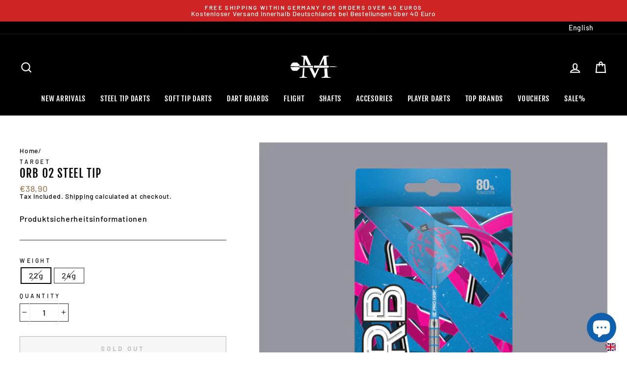

--- FILE ---
content_type: text/javascript; charset=utf-8
request_url: https://www.munichdartcenter.com/en/products/target-orb-02-steel-tip.js
body_size: 883
content:
{"id":6668733120672,"title":"ORB 02 STEEL TIP","handle":"target-orb-02-steel-tip","description":"\u003cmeta charset=\"utf-8\"\u003e\n\n\u003cdiv class=\"profile__section profile__section--flush-bottom profile__section--no-border\"\u003e\n\n\u003cdiv class=\"richtext\"\u003e\n\n\u003cdiv class=\"profile__section profile__section--flush-bottom profile__section--no-border\"\u003e\n\n\u003cdiv class=\"richtext\"\u003e\n\n\u003cdiv class=\"profile__section profile__section--flush-bottom profile__section--no-border\"\u003e\n\n\u003cdiv class=\"richtext\"\u003e Orb, great balance, great design.\u003cbr data-mce-fragment=\"1\"\u003e\u003cbr data-mce-fragment=\"1\"\u003e The Orb range offers a wide range of barrel shapes, weights and designs to suit all throws and techniques.\u003cbr data-mce-fragment=\"1\"\u003e\u003cbr data-mce-fragment=\"1\"\u003e The barrels are constructed with modern radial grooves and electric blue color stripes that offer perfect balance, grip and flight throughout, coupled with an eye-catching design.\u003cbr data-mce-fragment=\"1\"\u003e\u003cbr data-mce-fragment=\"1\"\u003e Completed with Target Pro Grip Shafts and the lively Orb Ultra Flight.\u003cbr data-mce-fragment=\"1\"\u003e\u003cbr data-mce-fragment=\"1\"\u003e \u003cstrong\u003eWHAT'S IN THE PACK?\u003c\/strong\u003e\u003cbr data-mce-fragment=\"1\"\u003e\n\u003cul\u003e\n\n\u003cli\u003e 3x orb barrels\u003c\/li\u003e\n\n\u003cli\u003e 3 x Pro Grip shafts\u003c\/li\u003e\n\n\u003cli\u003e 3x Orb Flights\u003c\/li\u003e\n\n\u003cli\u003e 1 x wallet \u003c\/li\u003e\n\n\n\u003c\/ul\u003e\n\n\n\u003c\/div\u003e\n\n\n\u003c\/div\u003e\n\n\u003cdiv class=\"profile__section\"\u003e\n\n\u003cdiv class=\"richtext richtext--flush-all\"\u003e\n\n\u003cul\u003e\u003c\/ul\u003e\n\n\u003cbr\u003e\n\n\u003c\/div\u003e\n\n\n\u003c\/div\u003e\n\n\n\u003c\/div\u003e\n\n\n\u003c\/div\u003e\n\n\n\u003c\/div\u003e\n\n\n\u003c\/div\u003e\n\n\u003cdiv class=\"profile__section\"\u003e\n\n\u003cdiv class=\"richtext richtext--flush-all\"\u003e\n\n\u003cul\u003e\u003c\/ul\u003e\n\n\u003cbr\u003e\n\n\u003c\/div\u003e\n\n\n\u003c\/div\u003e\n\n\u003cdiv class=\"richtext richtext--flush-all\" data-mce-fragment=\"1\"\u003e\n\n\u003cul data-mce-fragment=\"1\"\u003e\u003c\/ul\u003e\n\n\u003cbr\u003e\n\n\u003c\/div\u003e","published_at":"2023-04-19T04:40:10+02:00","created_at":"2021-04-27T22:29:15+02:00","vendor":"Target","type":"Dart","tags":["22g","24g","80% Tungsten","Dart","ORB","Range","Steel Tip","Target"],"price":3890,"price_min":3890,"price_max":3890,"available":false,"price_varies":false,"compare_at_price":0,"compare_at_price_min":0,"compare_at_price_max":0,"compare_at_price_varies":false,"variants":[{"id":39842662154400,"title":"22g","option1":"22g","option2":null,"option3":null,"sku":"T190088","requires_shipping":true,"taxable":true,"featured_image":null,"available":false,"name":"ORB 02 STEEL TIP - 22g","public_title":"22g","options":["22g"],"price":3890,"weight":3000,"compare_at_price":0,"inventory_management":"shopify","barcode":"5050807062348","requires_selling_plan":false,"selling_plan_allocations":[]},{"id":44393657073932,"title":"24g","option1":"24g","option2":null,"option3":null,"sku":"T190089","requires_shipping":true,"taxable":true,"featured_image":null,"available":false,"name":"ORB 02 STEEL TIP - 24g","public_title":"24g","options":["24g"],"price":3890,"weight":3000,"compare_at_price":0,"inventory_management":"shopify","barcode":"5050807062355","requires_selling_plan":false,"selling_plan_allocations":[]}],"images":["\/\/cdn.shopify.com\/s\/files\/1\/0499\/7719\/6704\/products\/59885-orb-02-gallery-4_1800x1800_fc165eb6-81bd-4954-8027-36d39e1b397b.png?v=1676950989","\/\/cdn.shopify.com\/s\/files\/1\/0499\/7719\/6704\/products\/60028-190088-orb-02-80-22g-steel-tip-darts-2020_1800x1800_888b5f4a-716e-4332-ab34-dd31c5bfe536.png?v=1676950989","\/\/cdn.shopify.com\/s\/files\/1\/0499\/7719\/6704\/products\/57754-orb-01-gallery-2_1800x1800_32839cc5-fb4f-46ae-b221-7de5424470bf.png?v=1676950989","\/\/cdn.shopify.com\/s\/files\/1\/0499\/7719\/6704\/products\/57757-orb-01-gallery-3_1800x1800_77f41edc-f0c4-48e6-af4a-f88339526663.png?v=1676950989","\/\/cdn.shopify.com\/s\/files\/1\/0499\/7719\/6704\/products\/57751-orb-01-gallery-1_1800x1800_f802a25c-db43-4938-934d-3d781f4e2ad2.png?v=1676950989"],"featured_image":"\/\/cdn.shopify.com\/s\/files\/1\/0499\/7719\/6704\/products\/59885-orb-02-gallery-4_1800x1800_fc165eb6-81bd-4954-8027-36d39e1b397b.png?v=1676950989","options":[{"name":"Weight","position":1,"values":["22g","24g"]}],"url":"\/en\/products\/target-orb-02-steel-tip","media":[{"alt":null,"id":35262074749196,"position":1,"preview_image":{"aspect_ratio":1.0,"height":750,"width":750,"src":"https:\/\/cdn.shopify.com\/s\/files\/1\/0499\/7719\/6704\/products\/59885-orb-02-gallery-4_1800x1800_fc165eb6-81bd-4954-8027-36d39e1b397b.png?v=1676950989"},"aspect_ratio":1.0,"height":750,"media_type":"image","src":"https:\/\/cdn.shopify.com\/s\/files\/1\/0499\/7719\/6704\/products\/59885-orb-02-gallery-4_1800x1800_fc165eb6-81bd-4954-8027-36d39e1b397b.png?v=1676950989","width":750},{"alt":null,"id":35262074781964,"position":2,"preview_image":{"aspect_ratio":1.0,"height":750,"width":750,"src":"https:\/\/cdn.shopify.com\/s\/files\/1\/0499\/7719\/6704\/products\/60028-190088-orb-02-80-22g-steel-tip-darts-2020_1800x1800_888b5f4a-716e-4332-ab34-dd31c5bfe536.png?v=1676950989"},"aspect_ratio":1.0,"height":750,"media_type":"image","src":"https:\/\/cdn.shopify.com\/s\/files\/1\/0499\/7719\/6704\/products\/60028-190088-orb-02-80-22g-steel-tip-darts-2020_1800x1800_888b5f4a-716e-4332-ab34-dd31c5bfe536.png?v=1676950989","width":750},{"alt":null,"id":35262074683660,"position":3,"preview_image":{"aspect_ratio":1.0,"height":750,"width":750,"src":"https:\/\/cdn.shopify.com\/s\/files\/1\/0499\/7719\/6704\/products\/57754-orb-01-gallery-2_1800x1800_32839cc5-fb4f-46ae-b221-7de5424470bf.png?v=1676950989"},"aspect_ratio":1.0,"height":750,"media_type":"image","src":"https:\/\/cdn.shopify.com\/s\/files\/1\/0499\/7719\/6704\/products\/57754-orb-01-gallery-2_1800x1800_32839cc5-fb4f-46ae-b221-7de5424470bf.png?v=1676950989","width":750},{"alt":null,"id":35262074716428,"position":4,"preview_image":{"aspect_ratio":1.0,"height":750,"width":750,"src":"https:\/\/cdn.shopify.com\/s\/files\/1\/0499\/7719\/6704\/products\/57757-orb-01-gallery-3_1800x1800_77f41edc-f0c4-48e6-af4a-f88339526663.png?v=1676950989"},"aspect_ratio":1.0,"height":750,"media_type":"image","src":"https:\/\/cdn.shopify.com\/s\/files\/1\/0499\/7719\/6704\/products\/57757-orb-01-gallery-3_1800x1800_77f41edc-f0c4-48e6-af4a-f88339526663.png?v=1676950989","width":750},{"alt":null,"id":35262074650892,"position":5,"preview_image":{"aspect_ratio":1.0,"height":750,"width":750,"src":"https:\/\/cdn.shopify.com\/s\/files\/1\/0499\/7719\/6704\/products\/57751-orb-01-gallery-1_1800x1800_f802a25c-db43-4938-934d-3d781f4e2ad2.png?v=1676950989"},"aspect_ratio":1.0,"height":750,"media_type":"image","src":"https:\/\/cdn.shopify.com\/s\/files\/1\/0499\/7719\/6704\/products\/57751-orb-01-gallery-1_1800x1800_f802a25c-db43-4938-934d-3d781f4e2ad2.png?v=1676950989","width":750}],"requires_selling_plan":false,"selling_plan_groups":[]}

--- FILE ---
content_type: text/javascript; charset=utf-8
request_url: https://www.munichdartcenter.com/en/cart/update.js
body_size: 164
content:
{"token":"hWN811oIKydCmbXgbYNVUUMM?key=c8c02f21bca807e27b7b6276f6f27f9b","note":null,"attributes":{"language":"en"},"original_total_price":0,"total_price":0,"total_discount":0,"total_weight":0.0,"item_count":0,"items":[],"requires_shipping":false,"currency":"EUR","items_subtotal_price":0,"cart_level_discount_applications":[],"discount_codes":[],"items_changelog":{"added":[]}}